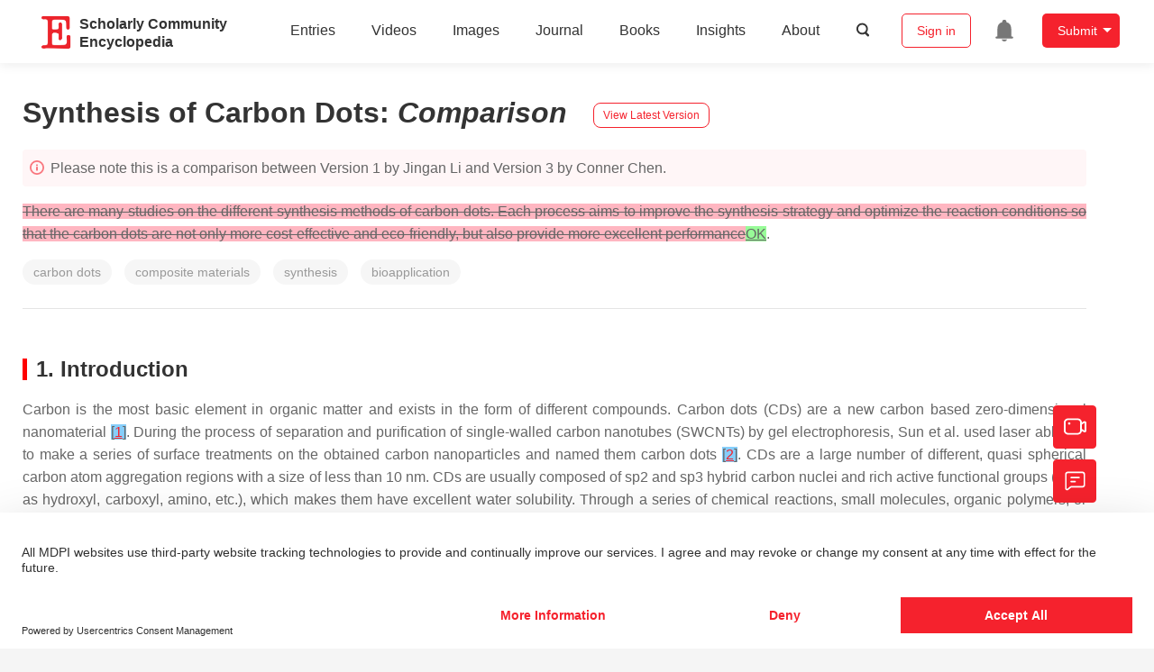

--- FILE ---
content_type: text/html; charset=UTF-8
request_url: https://encyclopedia.pub/entry/history/compare_revision/85370
body_size: 19363
content:
<!DOCTYPE html>
<html lang="en">
<head>
    <meta charset="UTF-8" />
    <meta name="viewport" content="width=device-width,minimum-scale=1.0,maximum-scale=1.0" />
            <meta name="description" content="Encyclopedia is a user-generated content hub aiming to provide a comprehensive record for scientific developments. All content free to post, read, share and reuse." />
        <meta name="google-site-verification" content="q43W86qViuYDE0imL1OxpOHG5zphSIOB7TVoEwSmBVc" />
    <meta name="msvalidate.01" content="1A6221EAB93F205C3B707CBBFE90D66D" />
        <meta property="og:image" content="https://encyclopedia.pub/build/images/header_logo.png" />
        <title>
                    Synthesis of Carbon Dots | Encyclopedia MDPI
            </title>
            <link rel="stylesheet" href="/build/1224.1db66147.css"><link rel="stylesheet" href="/build/app.14848292.css">
                            <link rel="canonical" href="https://encyclopedia.pub/entry/38103" />
        <link rel="stylesheet" href="/build/magnific-popup.c809c0a3.css">
    <script src="/build/runtime.0cde2a47.js"></script><script src="/build/2109.3beea5d7.js"></script><script src="/build/297.c8a54fcc.js"></script><script src="/build/8674.e44908d0.js"></script><script src="/build/checkBrowserSupport.2b001c66.js"></script>
    <script src="/build/9755.4945dce5.js"></script><script src="/build/5932.4d442a22.js"></script><script src="/build/9907.7b47d38d.js"></script><script src="/build/4901.402c8cb8.js"></script><script src="/build/4033.bc931418.js"></script><script src="/build/1224.83033532.js"></script><script src="/build/3503.eb962e70.js"></script><script src="/build/5947.7df79ac1.js"></script><script src="/build/app.10f01373.js"></script>
    <link rel="icon" type="image/x-icon" href="/favicon.ico" />
        <script id="usercentrics-cmp" src="https://web.cmp.usercentrics.eu/ui/loader.js" data-settings-id="6bV7bY64cWyYYZ" async></script>
    <!-- Google Consent script -->
    <script>
        window.dataLayer = window.dataLayer || [];
        function gtag() { dataLayer.push(arguments); }
        gtag('consent', 'default', {
            'ad_user_data': 'denied',
            'ad_personalization': 'denied',
            'ad_storage': 'denied',
            'analytics_storage': 'denied',
            'wait_for_update': 500,
        });
        dataLayer.push({'gtm.start': new Date().getTime(), 'event': 'gtm.js'});
    </script>
    <!-- Google Tag Manager -->
    <script type="text/plain" data-usercentrics="Google Analytics">
        (function(w,d,s,l,i){
            w[l]=w[l]||[];
            w[l].push({
                'gtm.start': new Date().getTime(),
                event:'gtm.js'
            });
            var f=d.getElementsByTagName(s)[0],
                j=d.createElement(s),dl=l!='dataLayer'?'&l='+l:'';
            j.async=true;
            j.src= 'https://www.googletagmanager.com/gtm.js?id='+i+dl;
            f.parentNode.insertBefore(j,f);
        })(window,document,'script','dataLayer','GTM-MZ7CDVT');
            </script>
    <!-- End Google Tag Manager -->
    <!-- Matomo Tag Manager -->
    <!-- End Matomo Tag Manager -->
    
                              <script>!function(e){var n="https://s.go-mpulse.net/boomerang/";if("True"=="True")e.BOOMR_config=e.BOOMR_config||{},e.BOOMR_config.PageParams=e.BOOMR_config.PageParams||{},e.BOOMR_config.PageParams.pci=!0,n="https://s2.go-mpulse.net/boomerang/";if(window.BOOMR_API_key="9DQ7Q-28LSB-E8WKP-NG6Z4-U9TGW",function(){function e(){if(!o){var e=document.createElement("script");e.id="boomr-scr-as",e.src=window.BOOMR.url,e.async=!0,i.parentNode.appendChild(e),o=!0}}function t(e){o=!0;var n,t,a,r,d=document,O=window;if(window.BOOMR.snippetMethod=e?"if":"i",t=function(e,n){var t=d.createElement("script");t.id=n||"boomr-if-as",t.src=window.BOOMR.url,BOOMR_lstart=(new Date).getTime(),e=e||d.body,e.appendChild(t)},!window.addEventListener&&window.attachEvent&&navigator.userAgent.match(/MSIE [67]\./))return window.BOOMR.snippetMethod="s",void t(i.parentNode,"boomr-async");a=document.createElement("IFRAME"),a.src="about:blank",a.title="",a.role="presentation",a.loading="eager",r=(a.frameElement||a).style,r.width=0,r.height=0,r.border=0,r.display="none",i.parentNode.appendChild(a);try{O=a.contentWindow,d=O.document.open()}catch(_){n=document.domain,a.src="javascript:var d=document.open();d.domain='"+n+"';void(0);",O=a.contentWindow,d=O.document.open()}if(n)d._boomrl=function(){this.domain=n,t()},d.write("<bo"+"dy onload='document._boomrl();'>");else if(O._boomrl=function(){t()},O.addEventListener)O.addEventListener("load",O._boomrl,!1);else if(O.attachEvent)O.attachEvent("onload",O._boomrl);d.close()}function a(e){window.BOOMR_onload=e&&e.timeStamp||(new Date).getTime()}if(!window.BOOMR||!window.BOOMR.version&&!window.BOOMR.snippetExecuted){window.BOOMR=window.BOOMR||{},window.BOOMR.snippetStart=(new Date).getTime(),window.BOOMR.snippetExecuted=!0,window.BOOMR.snippetVersion=12,window.BOOMR.url=n+"9DQ7Q-28LSB-E8WKP-NG6Z4-U9TGW";var i=document.currentScript||document.getElementsByTagName("script")[0],o=!1,r=document.createElement("link");if(r.relList&&"function"==typeof r.relList.supports&&r.relList.supports("preload")&&"as"in r)window.BOOMR.snippetMethod="p",r.href=window.BOOMR.url,r.rel="preload",r.as="script",r.addEventListener("load",e),r.addEventListener("error",function(){t(!0)}),setTimeout(function(){if(!o)t(!0)},3e3),BOOMR_lstart=(new Date).getTime(),i.parentNode.appendChild(r);else t(!1);if(window.addEventListener)window.addEventListener("load",a,!1);else if(window.attachEvent)window.attachEvent("onload",a)}}(),"".length>0)if(e&&"performance"in e&&e.performance&&"function"==typeof e.performance.setResourceTimingBufferSize)e.performance.setResourceTimingBufferSize();!function(){if(BOOMR=e.BOOMR||{},BOOMR.plugins=BOOMR.plugins||{},!BOOMR.plugins.AK){var n=""=="true"?1:0,t="",a="ck7yyblio662w2lqucpa-f-bcc6ba285-clientnsv4-s.akamaihd.net",i="false"=="true"?2:1,o={"ak.v":"39","ak.cp":"1694201","ak.ai":parseInt("1108098",10),"ak.ol":"0","ak.cr":10,"ak.ipv":4,"ak.proto":"h2","ak.rid":"6d4cb38","ak.r":35417,"ak.a2":n,"ak.m":"dscb","ak.n":"essl","ak.bpcip":"18.191.140.0","ak.cport":42398,"ak.gh":"104.119.189.167","ak.quicv":"","ak.tlsv":"tls1.3","ak.0rtt":"","ak.0rtt.ed":"","ak.csrc":"-","ak.acc":"","ak.t":"1768988830","ak.ak":"hOBiQwZUYzCg5VSAfCLimQ==YMvwcyB57iHIhjpOTgww22FvZE1P8QCSKMPKaUWAEa34zbbRtY6n3SYHsdrMVLT/bM0n0OKuSYz+yYYnggQieW6oPG50hJgIteFG5rbBN0Z2xBHOEbcmYwOOMyGnt/tuwEeJMEuB8XFYByF65ZaPGDRW+kiDCn+xpw7H1C26tVJ3xpNjZ2RN9CchiTyp5ZTLGxDoVSS5vT/[base64]","ak.pv":"6","ak.dpoabenc":"","ak.tf":i};if(""!==t)o["ak.ruds"]=t;var r={i:!1,av:function(n){var t="http.initiator";if(n&&(!n[t]||"spa_hard"===n[t]))o["ak.feo"]=void 0!==e.aFeoApplied?1:0,BOOMR.addVar(o)},rv:function(){var e=["ak.bpcip","ak.cport","ak.cr","ak.csrc","ak.gh","ak.ipv","ak.m","ak.n","ak.ol","ak.proto","ak.quicv","ak.tlsv","ak.0rtt","ak.0rtt.ed","ak.r","ak.acc","ak.t","ak.tf"];BOOMR.removeVar(e)}};BOOMR.plugins.AK={akVars:o,akDNSPreFetchDomain:a,init:function(){if(!r.i){var e=BOOMR.subscribe;e("before_beacon",r.av,null,null),e("onbeacon",r.rv,null,null),r.i=!0}return this},is_complete:function(){return!0}}}}()}(window);</script></head>

<body>
        <div class="top-container">
        <div class="header other-page ">
    <div class="outdated-browser-warning initHide">
        Your browser does not fully support modern features. Please upgrade for a smoother experience.
        <span class="cursor-point close-browser-warning" aria-hidden="true">&times;</span>
    </div>
        <div class="header-container top-bar">
        <div class="top-bar-left">
                        <ul class="menu">
                <li>
                    <a href="/" title="Encyclopedia" class="header-ogp-logo" aria-label="Homepage">
                        <img class="logo" src="/build/images/header_logo.png" alt="Encyclopedia"/>
                    </a>
                </li>
                <li class="logo-title-box">
                    <a href="/" class="logo-title">
                        <div>Scholarly Community</div>
                        <div>Encyclopedia</div>
                    </a>
                </li>
            </ul>
            
        </div>
        <div class="top-bar-right">
            <ul class="menu">
                                <li class="header-nav show-for-medium" id="header-nav">
                    <ul class="menu">
                        <li>
                            <a href="/entry/list" class="menu-item" data-event-action="entry">Entries</a>
                        </li>
                        <li>
                            <a href="/video" class="menu-item" data-event-action="video_nav">Videos</a>
                        </li>
                        <li>
                            <a href='/image' class="menu-item" data-event-action="image_nav">Images</a>
                        </li>
                        <li>
                            <a href="https://www.mdpi.com/journal/encyclopedia" class="menu-item be-selected-main" data-event-action="journal">Journal</a>
                        </li>
                        <li>
                            <a href="/book/list" class="menu-item" data-event-action="book">Books</a>
                        </li>
                        <li>
                            <a href="/insights" class="menu-item" data-event-action="news">Insights</a>
                        </li>
                        <li>
                            <a href="/about" class="menu-item" data-event-action="about">About</a>
                        </li>
                        <li>
                            <div class="menu-item search-icon cursor-point" id="search-icon">
                                <svg class="icon search gray-color" aria-hidden="true">
                                    <use xlink:href="#icon-search"></use>
                                </svg>
                            </div>
                        </li>
                    </ul>
                </li>
                                                    <li id="search-form" class="search-form overflow common-search-box">
                        <input class="search-input" type="text" placeholder="Search…" name="common_basic_keyword" value="" id="header-search-input">
                        <button class="header-search-button common-search-btn" data-href="/search/index" aria-label="Global search">
                            <svg class="icon" aria-hidden="true">
                                <use xlink:href="#icon-search"></use>
                            </svg>
                        </button>

                        <svg class="icon close-search show-for-medium" aria-hidden="true">
                            <use xlink:href="#icon-close"></use>
                        </svg>
                    </li>
                                <li class="user-box show-for-medium">
                    <ul class="menu dropdown" data-dropdown-menu>
                                                    <li class="login-register">
                                <a href="/login" class="button" data-event-action="login_signin">Sign in</a>
                            </li>
                                                <li class="header-user-notification user-notification" >
                            <a class="notification-icon" href="/user/notifications/list?type=1" aria-label="Jump to the notification list page">
                                <svg class="icon" aria-hidden="true">
                                    <use xlink:href="#icon-remind1"></use>
                                </svg>
                                                            </a>
                        </li>
                                                    <li class="header-create is-dropdown-submenu-parent">
                                <a class="button create-button">Submit</a>
                                <ul class="menu">
                                    <li><a class="create-operation" href="/user/entry/create" data-event-action="entry">Entry</a></li>
                                    <li><a class="create-operation" href="/user/video_add" data-event-action="video_sub">Video</a></li>
                                    <li><a class="create-operation" href="/user/image/upload" data-event-action="image_sub">Image</a></li>
                                </ul>
                            </li>
                                            </ul>
                </li>
                            </ul>
        </div>
    </div>
    </div>

<script>
    $(function () {
        if ($('#user_notification').length) {
            var $notificationDropdownContainer = $('#notification_dropdown_container');
            $('#user_notification').hover(function () {
                $notificationDropdownContainer.toggle();
            })
            $notificationDropdownContainer.hover(function () {
                $notificationDropdownContainer.toggle()
            });

            $notificationDropdownContainer.on('click', '.notification-select', function () {
                $(this).addClass('active').siblings('.active').removeClass('active');
                $('#notification' + $(this).text()).show().siblings().hide();
            })
        }
    })

    if ($(window).width() > 640) {
        $("#search-icon").bind("click", function () {
            $("#search-form").animate({'width': $(window).width() > 1024 ? '404px' : '344px'}, 'normal', "linear").removeClass('overflow');
            $("#header-nav").hide();
        });
        $(".close-search").bind("click", function () {
            $("#search-form").addClass('overflow').animate({'width': '0'}, 'normal', "linear", function () {
                $("#header-nav").fadeIn();
            });
        })
    } else {
        $("#search_icon_for_phone").bind("click", function () {
            $(this).hide();
            $(".logo-title-box").hide();
            $("#search-form").css({'flex-grow': '1'}).removeClass('overflow');
        })
    }
</script>
                        


            <div class="entry-detail-box common-background pt20">
        <div class="grid-container">
            <div class="entry-detail-content">
                <div class="item-title">
                    <div class="entry-title entry-op-icon">
                        <span class="entry-title-detail">Synthesis of Carbon Dots</span>: <em>Comparison</em>
                                                    <div class="update-button">
                                                                <a href="/entry/38103" title="View latest version">
                                    <div class="view-latest-version">View Latest Version</div>
                                </a>
                            </div>
                                            </div>
                </div>
                <div class="title-hint">
                    <svg class="icon" aria-hidden="true">
                        <use xlink:href="#icon-tips1"></use>
                    </svg>
                    Please note this is a comparison between Version 1 by Jingan Li and Version 3 by Conner Chen.
                </div>
                                <div class="item-description text-justify clearfix">
                    <p><span style="background-color: lightpink; text-decoration: line-through;" id="insert">There are many studies on the different synthesis methods of carbon dots. Each process aims to improve the synthesis strategy and optimize the reaction conditions so that the carbon dots are not only more cost-effective and eco-friendly, but also provide more excellent performance</span><span style="background-color: palegreen; text-decoration: underline;" id="insert">OK</span>.</p>
                </div>
                                                    <ul class="no-bullet item-keyword clearfix">
                                                    <li class="keyword-item" data-type="entry">
                                carbon dots
                            </li>
                                                    <li class="keyword-item" data-type="entry">
                                composite materials
                            </li>
                                                    <li class="keyword-item" data-type="entry">
                                synthesis
                            </li>
                                                    <li class="keyword-item" data-type="entry">
                                bioapplication
                            </li>
                                            </ul>
                                <div class="dividing-line"></div>
                <div class="item-body" id="item-content">
                    <h2 data-nested="1">1. Introduction</h2>
<div class="html-p">Carbon is the most basic element in organic matter and exists in the form of different compounds. Carbon dots (CDs) are a new carbon based zero-dimensional nanomaterial <span style="background-color: lightskyblue;" id="insert">[</span><a class="html-bibr" title="" href="https://www.mdpi.com/1999-4923/14/11/2482#B1-pharmaceutics-14-02482"><span style="background-color: lightskyblue;" id="insert">1</span></a><span style="background-color: lightskyblue;" id="insert">]</span>. During the process of separation and purification of single-walled carbon nanotubes (SWCNTs) by gel electrophoresis, Sun et al. used laser ablation to make a series of surface treatments on the obtained carbon nanoparticles and named them carbon dots <span style="background-color: lightskyblue;" id="insert">[</span><a class="html-bibr" title="" href="https://www.mdpi.com/1999-4923/14/11/2482#B2-pharmaceutics-14-02482"><span style="background-color: lightskyblue;" id="insert">2</span></a><span style="background-color: lightskyblue;" id="insert">]</span>. CDs are a large number of different, quasi spherical carbon atom aggregation regions with a size of less than 10 nm. CDs are usually composed of sp2 and sp3 hybrid carbon nuclei and rich active functional groups (such as hydroxyl, carboxyl, amino, etc.), which makes them have excellent water solubility. Through a series of chemical reactions, small molecules, organic polymers, or biomolecules can be adsorbed on the surface of CDs for surface passivation or functionalization, but the quantum yield of CDs is low, which greatly limits their practical application in the development of biological imaging and therapeutic diagnostics. In addition, because there is no specific analyte recognition group on the surface of CDs, the detection process of CDs in biosensors is often affected by potential disruptors. Most importantly, the interaction between CDs and biological systems is usually poor and lacks specificity, which greatly limits their potential clinical application. Generally, surface passivation can enhance the luminescence properties of CDs, and surface functionalization can change the physicochemical properties of CDs <span style="background-color: lightskyblue;" id="insert">[</span><a class="html-bibr" title="" href="https://www.mdpi.com/1999-4923/14/11/2482#B3-pharmaceutics-14-02482"><span style="background-color: lightskyblue;" id="insert">3</span></a><span style="background-color: lightskyblue;" id="insert">]</span>. The preparation method and application classification of carbon dots and carbon dot composites are shown in <strong>Figure 1</strong> <sup class="mceNonEditable"><span style="background-color: lightpink; text-decoration: line-through;" id="insert">[</span><a href="#ref_4"><span style="background-color: lightpink; text-decoration: line-through;" id="insert">4</span></a><span style="background-color: lightpink; text-decoration: line-through;" id="insert">]</span><span style="background-color: lightpink; text-decoration: line-through;" id="insert">[</span><a href="#ref_5"><span style="background-color: lightpink; text-decoration: line-through;" id="insert">5</span></a><span style="background-color: lightpink; text-decoration: line-through;" id="insert">]</span><span style="background-color: lightpink; text-decoration: line-through;" id="insert">[</span><a href="#ref_6"><span style="background-color: lightpink; text-decoration: line-through;" id="insert">6</span></a><span style="background-color: lightpink; text-decoration: line-through;" id="insert">]</span><span style="background-color: lightpink; text-decoration: line-through;" id="insert">[</span><a href="#ref_7"><span style="background-color: lightpink; text-decoration: line-through;" id="insert">7</span></a><span style="background-color: lightpink; text-decoration: line-through;" id="insert">]</span><span style="background-color: lightpink; text-decoration: line-through;" id="insert">[</span><a href="#ref_8"><span style="background-color: lightpink; text-decoration: line-through;" id="insert">8</span></a><span style="background-color: lightpink; text-decoration: line-through;" id="insert">]</span><span style="background-color: lightpink; text-decoration: line-through;" id="insert">[</span><a href="#ref_9"><span style="background-color: lightpink; text-decoration: line-through;" id="insert">9</span></a><span style="background-color: lightpink; text-decoration: line-through;" id="insert">]</span><span style="background-color: lightpink; text-decoration: line-through;" id="insert">[</span><a href="#ref_10"><span style="background-color: lightpink; text-decoration: line-through;" id="insert">10</span></a><span style="background-color: lightpink; text-decoration: line-through;" id="insert">]</span></sup><span style="background-color: palegreen; text-decoration: underline;" id="insert">[</span><a class="html-bibr" title="" href="https://www.mdpi.com/1999-4923/14/11/2482#B4-pharmaceutics-14-02482"><span style="background-color: palegreen; text-decoration: underline;" id="insert">4</span></a><span style="background-color: palegreen; text-decoration: underline;" id="insert">,</span><a class="html-bibr" title="" href="https://www.mdpi.com/1999-4923/14/11/2482#B5-pharmaceutics-14-02482"><span style="background-color: palegreen; text-decoration: underline;" id="insert">5</span></a><span style="background-color: palegreen; text-decoration: underline;" id="insert">,</span><a class="html-bibr" title="" href="https://www.mdpi.com/1999-4923/14/11/2482#B6-pharmaceutics-14-02482"><span style="background-color: palegreen; text-decoration: underline;" id="insert">6</span></a><span style="background-color: palegreen; text-decoration: underline;" id="insert">,</span><a class="html-bibr" title="" href="https://www.mdpi.com/1999-4923/14/11/2482#B7-pharmaceutics-14-02482"><span style="background-color: palegreen; text-decoration: underline;" id="insert">7</span></a><span style="background-color: palegreen; text-decoration: underline;" id="insert">,</span><a class="html-bibr" title="" href="https://www.mdpi.com/1999-4923/14/11/2482#B8-pharmaceutics-14-02482"><span style="background-color: palegreen; text-decoration: underline;" id="insert">8</span></a><span style="background-color: palegreen; text-decoration: underline;" id="insert">,</span><a class="html-bibr" title="" href="https://www.mdpi.com/1999-4923/14/11/2482#B9-pharmaceutics-14-02482"><span style="background-color: palegreen; text-decoration: underline;" id="insert">9</span></a><span style="background-color: palegreen; text-decoration: underline;" id="insert">,</span><a class="html-bibr" title="" href="https://www.mdpi.com/1999-4923/14/11/2482#B10-pharmaceutics-14-02482"><span style="background-color: palegreen; text-decoration: underline;" id="insert">10</span></a><span style="background-color: palegreen; text-decoration: underline;" id="insert">]</span>. Carbon dot matrix composites have excellent luminescence properties and good biocompatibility, and they have attracted extensive attention in the fields of biological imaging <sup class="mceNonEditable"><span style="background-color: lightpink; text-decoration: line-through;" id="insert">[</span><a href="#ref_11"><span style="background-color: lightpink; text-decoration: line-through;" id="insert">11</span></a><span style="background-color: lightpink; text-decoration: line-through;" id="insert">]</span><span style="background-color: lightpink; text-decoration: line-through;" id="insert">[</span><a href="#ref_12"><span style="background-color: lightpink; text-decoration: line-through;" id="insert">12</span></a><span style="background-color: lightpink; text-decoration: line-through;" id="insert">]</span><span style="background-color: lightpink; text-decoration: line-through;" id="insert">[</span><a href="#ref_13"><span style="background-color: lightpink; text-decoration: line-through;" id="insert">13</span></a><span style="background-color: lightpink; text-decoration: line-through;" id="insert">]</span></sup><span style="background-color: palegreen; text-decoration: underline;" id="insert">[</span><a class="html-bibr" title="" href="https://www.mdpi.com/1999-4923/14/11/2482#B11-pharmaceutics-14-02482"><span style="background-color: palegreen; text-decoration: underline;" id="insert">11</span></a><span style="background-color: palegreen; text-decoration: underline;" id="insert">,</span><a class="html-bibr" title="" href="https://www.mdpi.com/1999-4923/14/11/2482#B12-pharmaceutics-14-02482"><span style="background-color: palegreen; text-decoration: underline;" id="insert">12</span></a><span style="background-color: palegreen; text-decoration: underline;" id="insert">,</span><a class="html-bibr" title="" href="https://www.mdpi.com/1999-4923/14/11/2482#B13-pharmaceutics-14-02482"><span style="background-color: palegreen; text-decoration: underline;" id="insert">13</span></a><span style="background-color: palegreen; text-decoration: underline;" id="insert">]</span>, sensing <sup class="mceNonEditable"><span style="background-color: lightpink; text-decoration: line-through;" id="insert">[</span><a href="#ref_14"><span style="background-color: lightpink; text-decoration: line-through;" id="insert">14</span></a><span style="background-color: lightpink; text-decoration: line-through;" id="insert">]</span><span style="background-color: lightpink; text-decoration: line-through;" id="insert">[</span><a href="#ref_15"><span style="background-color: lightpink; text-decoration: line-through;" id="insert">15</span></a><span style="background-color: lightpink; text-decoration: line-through;" id="insert">]</span><span style="background-color: lightpink; text-decoration: line-through;" id="insert">[</span><a href="#ref_16"><span style="background-color: lightpink; text-decoration: line-through;" id="insert">16</span></a><span style="background-color: lightpink; text-decoration: line-through;" id="insert">]</span></sup><span style="background-color: palegreen; text-decoration: underline;" id="insert">[</span><a class="html-bibr" title="" href="https://www.mdpi.com/1999-4923/14/11/2482#B14-pharmaceutics-14-02482"><span style="background-color: palegreen; text-decoration: underline;" id="insert">14</span></a><span style="background-color: palegreen; text-decoration: underline;" id="insert">,</span><a class="html-bibr" title="" href="https://www.mdpi.com/1999-4923/14/11/2482#B15-pharmaceutics-14-02482"><span style="background-color: palegreen; text-decoration: underline;" id="insert">15</span></a><span style="background-color: palegreen; text-decoration: underline;" id="insert">,</span><a class="html-bibr" title="" href="https://www.mdpi.com/1999-4923/14/11/2482#B16-pharmaceutics-14-02482"><span style="background-color: palegreen; text-decoration: underline;" id="insert">16</span></a><span style="background-color: palegreen; text-decoration: underline;" id="insert">]</span>, detection, and biochemical analysis.</div>
<div id="pharmaceutics-14-02482-f001" class="html-fig-wrap">
<div class="html-fig_img">
<div class="html-figpopup html-figpopup-link"><span style="background-color: lightskyblue;" id="insert"><img src="/media/item/202211/637d8b7b19207pharmaceutics-14-02482-g001-550.jpg" alt="Pharmaceutics 14 02482 g001 550" data-large="/pharmaceutics/pharmaceutics-14-02482/article_deploy/html/images/pharmaceutics-14-02482-g001.png" data-original="/pharmaceutics/pharmaceutics-14-02482/article_deploy/html/images/pharmaceutics-14-02482-g001.png" data-lsrc="/pharmaceutics/pharmaceutics-14-02482/article_deploy/html/images/pharmaceutics-14-02482-g001-550.jpg"></img></span></div>
</div>
<div class="html-fig_description"><strong>Figure 1.</strong> Preparation methods and application classification of carbon dots and carbon dots composites. (<strong>a</strong>) Photocatalysis: Photocatalytic mechanism of 3D <span style="background-color: lightpink; text-decoration: line-through;" id="insert">colloidal quantum dots (</span>CQDs<span style="background-color: lightpink; text-decoration: line-through;" id="insert">)</span>/GA composites, photocatalytic reduction of Cr (VI) with different proportions of CQDs/GA and original CQD <span style="background-color: lightskyblue;" id="insert">[</span><a class="html-bibr" title="" href="https://www.mdpi.com/1999-4923/14/11/2482#B4-pharmaceutics-14-02482"><span style="background-color: lightskyblue;" id="insert">4</span></a><span style="background-color: lightskyblue;" id="insert">]</span>. (<strong>b</strong>) Biotherapy: Structure of PCCN and schematic diagram of 630 nm light-driven water splitting enhanced PDT <span style="background-color: lightskyblue;" id="insert">[</span><a class="html-bibr" title="" href="https://www.mdpi.com/1999-4923/14/11/2482#B5-pharmaceutics-14-02482"><span style="background-color: lightskyblue;" id="insert">5</span></a><span style="background-color: lightskyblue;" id="insert">]</span>. (<strong>c</strong>) Drug delivery: Image of fluorescent carbon nanoparticles in medical cancer treatment <span style="background-color: lightskyblue;" id="insert">[</span><a class="html-bibr" title="" href="https://www.mdpi.com/1999-4923/14/11/2482#B6-pharmaceutics-14-02482"><span style="background-color: lightskyblue;" id="insert">6</span></a><span style="background-color: lightskyblue;" id="insert">]</span>. (<strong>d</strong>) Biological imaging: In vivo imaging and biodistribution of the carboxylated Graphene Quantum Dots <span style="background-color: lightskyblue;" id="insert">[</span><a class="html-bibr" title="" href="https://www.mdpi.com/1999-4923/14/11/2482#B7-pharmaceutics-14-02482"><span style="background-color: lightskyblue;" id="insert">7</span></a><span style="background-color: lightskyblue;" id="insert">]</span>. (<strong>e</strong>) Biosensor: Schematic diagram of GSH detection of CD-MnO<sub>2</sub> nanocomposites <span style="background-color: lightskyblue;" id="insert">[</span><a class="html-bibr" title="" href="https://www.mdpi.com/1999-4923/14/11/2482#B8-pharmaceutics-14-02482"><span style="background-color: lightskyblue;" id="insert">8</span></a><span style="background-color: lightskyblue;" id="insert">]</span>. (<strong>f</strong>) Capacitor: Schematic diagram of synthesis process of three-dimensional interconnected CD decorative reduced graphene oxide nanosheets (rGO/CDs) <span style="background-color: lightskyblue;" id="insert">[</span><a class="html-bibr" title="" href="https://www.mdpi.com/1999-4923/14/11/2482#B9-pharmaceutics-14-02482"><span style="background-color: lightskyblue;" id="insert">9</span></a><span style="background-color: lightskyblue;" id="insert">]</span>. (<strong>g</strong>) Electrocatalysis: Schematic preparation process of NS-CD@gf <span style="background-color: lightskyblue;" id="insert">[</span><a class="html-bibr" title="" href="https://www.mdpi.com/1999-4923/14/11/2482#B10-pharmaceutics-14-02482"><span style="background-color: lightskyblue;" id="insert">10</span></a><span style="background-color: lightskyblue;" id="insert">]</span>.</div>
<div class="html-fig_description">
<h2 data-nested="1">2. Synthesis of Carbon Dots</h2>
<div class="html-p">There are many studies on the different synthesis methods of carbon dots. Each process aims to improve the synthesis strategy and optimize the reaction conditions so that the carbon dots are not only more cost-effective and eco-friendly, but also provide more excellent performance. According to the carbon source and the used process, the synthesis methods are mainly divided into the “top-down” method and “bottom-up” method (as shown in <strong>Figure 2</strong>).</div>
<div id="pharmaceutics-14-02482-f002" class="html-fig-wrap">
<div class="html-fig_img">
<div class="html-figpopup html-figpopup-link"><span style="background-color: lightskyblue;" id="insert"><img src="/media/item/202211/637d8ba90f304pharmaceutics-14-02482-g002-550.jpg" alt="Pharmaceutics 14 02482 g002 550" data-large="/pharmaceutics/pharmaceutics-14-02482/article_deploy/html/images/pharmaceutics-14-02482-g002.png" data-original="/pharmaceutics/pharmaceutics-14-02482/article_deploy/html/images/pharmaceutics-14-02482-g002.png" data-lsrc="/pharmaceutics/pharmaceutics-14-02482/article_deploy/html/images/pharmaceutics-14-02482-g002-550.jpg"></img></span></div>
</div>
<div class="html-fig_description" style="text-align:center;"><strong>Figure 2.</strong></div><div class="html-fig_description"><span style="background-color: lightskyblue;" id="insert"> The two preparation methods of carbon dots.</span><div id="pharmaceutics-14-02482-f002" class="html-fig-wrap">
</div>
<h4 class="html-italic" data-nested="2"><span style="background-color: lightskyblue;" id="insert">2.1. “Top-Down” Method</span></h4>
<div class="html-p">The “top-down” method is a method of peeling or breaking large carbon materials to form small carbon nanoparticles, and then modifying their surfaces to improve their luminous efficiency, mainly including arc discharge method <span style="background-color: lightskyblue;" id="insert">[</span><a class="html-bibr" title="" href="https://www.mdpi.com/1999-4923/14/11/2482#B17-pharmaceutics-14-02482"><span style="background-color: lightskyblue;" id="insert">17</span></a><span style="background-color: lightskyblue;" id="insert">]</span>, laser ablation <span style="background-color: lightskyblue;" id="insert">[</span><a class="html-bibr" title="" href="https://www.mdpi.com/1999-4923/14/11/2482#B18-pharmaceutics-14-02482"><span style="background-color: lightskyblue;" id="insert">18</span></a><span style="background-color: lightskyblue;" id="insert">]</span>, electrochemical oxidation <span style="background-color: lightskyblue;" id="insert">[</span><a class="html-bibr" title="" href="https://www.mdpi.com/1999-4923/14/11/2482#B19-pharmaceutics-14-02482"><span style="background-color: lightskyblue;" id="insert">19</span></a><span style="background-color: lightskyblue;" id="insert">]</span>, and acid oxidation.</div>
<h4 class="" data-nested="3">2.1.1. Arc Discharge Method</h4>
<div class="html-p">The earliest method to prepare carbon dots is the arc discharge method, which means that under a certain voltage condition, gaseous charged particles are used as conductors, and the reaction is accelerated by generating a strong current and high temperature. The advantage is that the prepared carbon dots have a small particle size and high oxygen content; the disadvantage is that the components of arc discharge are complex and there are many impurities, so the prepared carbon dots are difficult to separate and purify, the yield is very low, and the fluorescence quantum efficiency is also very low.</div>
<div class="html-p">Research evolution: Xu et al. prepared single wall carbon nanotubes by the arc discharge method and separated the mixed products by electrophoresis. In this process, carbon dots were found <span style="background-color: lightskyblue;" id="insert">[</span><a class="html-bibr" title="" href="https://www.mdpi.com/1999-4923/14/11/2482#B17-pharmaceutics-14-02482"><span style="background-color: lightskyblue;" id="insert">17</span></a><span style="background-color: lightskyblue;" id="insert">]</span>. In 2006, Bottini et al. <span style="background-color: lightskyblue;" id="insert">[</span><a class="html-bibr" title="" href="https://www.mdpi.com/1999-4923/14/11/2482#B20-pharmaceutics-14-02482"><span style="background-color: lightskyblue;" id="insert">20</span></a><span style="background-color: lightskyblue;" id="insert">]</span> removed the fluorescent nanoparticles from the original carbon nanotubes and the fluorescence emission wavelength of the fluorescence nanoparticles gradually redshifted with the increase of the molecular weight of the nanoparticles, and the fluorescence emission from blue to yellow-green carbon points were obtained.</div>
<h4 class="" data-nested="3">2.1.2. Laser Ablation</h4>
<div class="html-p">Laser ablation refers to the rapid laser passivation of carbon nanoparticles in organic solvents. The advantage is that the prepared carbon dots have bright, tunable, and stable photoluminescence properties; the disadvantage is that the carbon dots prepared by laser ablation usually need irradiation, oxidation, and passivation processes. The preparation method is complex, the output of carbon dots is low, the particle size distribution is uneven, and the purity is low.</div>
<div class="html-p">Research evolution: Sun et al. prepared fluorescent carbon dots with good luminescence properties by laser ablation with graphite powder as the carbon source <span style="background-color: lightskyblue;" id="insert">[</span><a class="html-bibr" title="" href="https://www.mdpi.com/1999-4923/14/11/2482#B21-pharmaceutics-14-02482"><span style="background-color: lightskyblue;" id="insert">21</span></a><span style="background-color: lightskyblue;" id="insert">]</span>. Firstly, graphite powder and cement were dried and solidified to make the graphite target, which was then annealed in a high-purity Ar atmosphere. Then, the graphite target was bombarded with Nd:YAG solid-state laser at 900 °C and 75 kPa, and then refluxed with concentrated nitric acid for 12 h. Finally, the surface of the previously prepared carbon nanoparticles was passivated using some simple organic substances to obtain fluorescent carbon dots. The fluorescence properties of the carbon dots prepared by this method depend on the surface post modified groups, and the emission wavelength is excitation dependent. By adjusting the excitation wavelength, the full band emission from red to blue light can be realized. Hu et al. reported an effective method to synthesize carbon dots by laser irradiation of carbon materials suspended in organic solution <span style="background-color: lightskyblue;" id="insert">[</span><a class="html-bibr" title="" href="https://www.mdpi.com/1999-4923/14/11/2482#B22-pharmaceutics-14-02482"><span style="background-color: lightskyblue;" id="insert">22</span></a><span style="background-color: lightskyblue;" id="insert">]</span>. Firstly, a certain amount of graphite powder is dispersed in polyethylene glycol to form a black suspension, and then a Nd:YAG pulse laser with a wavelength of 1.064 mm is used. Finally, the suspension after laser irradiation was further separated and purified to obtain carbon dots.</div>
<h4 class="" data-nested="3">2.1.3. Electrochemical Oxidation</h4>
<div class="html-p">Electrochemical oxidation is a method of preparing carbon quantum dots by electrolyzing some carbon materials, such as carbon nanotubes and graphite. The advantage is that the size and luminescence properties of the carbon dots can be adjusted by changing the current intensity, the preparation cost is low, and the yield is high; The disadvantage is that the fluorescence quantum efficiency of the product is low.</div>
<div class="html-p">Research evolution: Zhou et al. prepared carbon dots by electrochemical synthesis for the first time. Firstly, the composite of multi walled carbon nanotubes and carbon film was prepared as the working electrode, Ag/AgClO<sub>4</sub> as the reference electrode, and Pt wire as the counter electrode to form a three-electrode system <span style="background-color: lightskyblue;" id="insert">[</span><a class="html-bibr" title="" href="https://www.mdpi.com/1999-4923/14/11/2482#B23-pharmaceutics-14-02482"><span style="background-color: lightskyblue;" id="insert">23</span></a><span style="background-color: lightskyblue;" id="insert">]</span>. An appropriate amount of tetrabutylammonium perchlorate was dissolved in an acetonitrile solution and used as an electrolyte after complete dissolution. The appropriate test conditions for a cyclic voltammetry test of the whole system are selected. In this process, the acetonitrile solution of tetrabutylammonium perchlorate changes from colorless to yellowish brown. After irradiation by UV lamp, it can emit blue fluorescence. Finally, it is separated and purified to obtain carbon dots with uniform size. Bao et al. proposed a new strategy to controllably prepare luminescent carbon dots by etching carbon fibers using the electrochemical method <span style="background-color: lightskyblue;" id="insert">[</span><a class="html-bibr" title="" href="https://www.mdpi.com/1999-4923/14/11/2482#B24-pharmaceutics-14-02482"><span style="background-color: lightskyblue;" id="insert">24</span></a><span style="background-color: lightskyblue;" id="insert">]</span>. 
In this study, the target carbon dots could be prepared controllably only by adjusting the applied voltage.
<h4 class="" data-nested="3">2.1.4. Acid Oxidation</h4>
The acid oxidation method consists mainly of acid treatment of the carbon source to oxidize the functional groups on the surface of carbon source to generate fluorescence. The advantages are the simple preparation method and low requirements for the experimental equipment; The disadvantage is that the yield of preparing carbon dots is generally low, the separation is difficult, and the carbon dots generally require post-treatment passivation, poor control of particle size, a violent reaction process, harsh conditions, and many steps.
In 2018, the N-CQDs, S-CQD, and Se-CQDs obtained by Iannazzo et al. showed tunable photoluminescence performance, higher quantum yield (QY), and longer fluorescence lifetime than pure CQDs <span style="background-color: lightskyblue;" id="insert">[</span><a class="html-bibr" title="" href="https://www.mdpi.com/1999-4923/14/11/2482#B25-pharmaceutics-14-02482"><span style="background-color: lightskyblue;" id="insert">25</span></a><span style="background-color: lightskyblue;" id="insert">]</span>. The experimental results show that heavily doped heteroatoms will affect the photoluminescence characteristics, which is positively correlated with the electronegativity of N, S, and Se. The active heteroatoms on the surface of the CQDs will adjust the electronic structure of the corresponding CQDs. Therefore, when used as an electrocatalyst, it will have good electrocatalytic activity. On the other hand, the heavily doped CQDs have the ability to coordinate with transition metal ions. N-CQDs, S-CQD, and Se-CQDs may also have the potential to absorb other metal ions, such as Fe<sup>3+</sup>, CO<sup>2+</sup>, and Ni<sup>2+</sup>, to form so-called monatomic catalysts.
<h4 class="html-italic" data-nested="2"><span style="background-color: lightskyblue;" id="insert">2.2. “Bottom-Up” Method</span></h4>
The “bottom-up” method is used mainly to carbonize and assemble the molecular precursors (such as sugars, organic compounds, ethylenediamine, etc.) to synthesize carbon dots through combustion or heat treatment, and the methods used are mainly the hydrothermal method <span style="background-color: lightskyblue;" id="insert">[</span><a class="html-bibr" title="" href="https://www.mdpi.com/1999-4923/14/11/2482#B26-pharmaceutics-14-02482"><span style="background-color: lightskyblue;" id="insert">26</span></a><span style="background-color: lightskyblue;" id="insert">]</span>, microwave method <span style="background-color: lightskyblue;" id="insert">[</span><a class="html-bibr" title="" href="https://www.mdpi.com/1999-4923/14/11/2482#B27-pharmaceutics-14-02482"><span style="background-color: lightskyblue;" id="insert">27</span></a><span style="background-color: lightskyblue;" id="insert">]</span>, template method, etc.
<h4 class="" data-nested="3">2.2.1. Water/Solvothermal Method</h4>
The hydrothermal method is used to prepare carbon dots by mixing carbon source and solvent and heating in autoclave. It is worth mentioning that the hydrothermal method is the most commonly used method to prepare carbon dots at present. Reaction temperature and reaction time are the two most important parameters, which directly affect the optical properties and quantum yield of CDs. The advantages are that the source of raw materials is very wide, the reaction equipment is simple, and the reaction conditions are easy to control. Because the reaction is carried out in a closed reactor, the influence of impurities in the air is avoided, the prepared carbon dots are relatively uniform, and most of the carbon dots synthesized by the hydrothermal method have good water solubility. The disadvantage is that due to the limited volume of the hydrothermal kettle, the amount of carbon dots prepared at one time is limited, and the prepared carbon dots will produce more impurities, which makes it difficult to separate and purify the carbon dots; it is therefore not suitable for large-scale industrial production, and the size of the prepared CDs is difficult to control, which also limits the use of this method to a certain extent. In addition, due to the use of organic solvents, the solvothermal method is more dangerous than the hydrothermal method at high temperature, and the post-treatment of excessive organic solvents after reaction also needs special consideration.
Research Evolution: Peng et al. first reported the hydrothermal synthesis of fluorescent carbon dots in 2009 <span style="background-color: lightskyblue;" id="insert">[</span><a class="html-bibr" title="" href="https://www.mdpi.com/1999-4923/14/11/2482#B28-pharmaceutics-14-02482"><span style="background-color: lightskyblue;" id="insert">28</span></a><span style="background-color: lightskyblue;" id="insert">]</span>. In this study, they first dehydrated carbohydrates with concentrated sulfuric acid to produce carbonaceous substances, then treated carbonaceous substances with nitric acid to oxidize them, and finally modified them with nitrogen-containing groups into carbon dots emitting blue fluorescence. However, the quantum yield of carbon dots synthesized by this method is not high, and the size distribution is uneven. Subsequently, the researchers found that in the process of hydrothermal synthesis of carbon dots, the size, surface chemical state, and luminescence wavelength of carbon dots can be achieved by adjusting the reaction conditions such as the type of carbon source and solvent. In 2013, Zhu et al. synthesized high fluorescence carbon dots using the hydrothermal method, and the proposed citric acid and ethylenediamine system is very classic in the field of carbon dots <span style="background-color: lightskyblue;" id="insert">[</span><a class="html-bibr" title="" href="https://www.mdpi.com/1999-4923/14/11/2482#B29-pharmaceutics-14-02482"><span style="background-color: lightskyblue;" id="insert">29</span></a><span style="background-color: lightskyblue;" id="insert">]</span>. Citric acid and ethylenediamine undergo condensation reaction under the action of aqueous solvent to form polymer-like carbon dots, which are further carbonized to form carbon dots with an average size of 2–6 nm. The carbon dots prepared by this method have uniform size distribution, and their luminous effect is comparable to that of fluorescent dyes. In 2015, Jiang et al. used o-diphenylamine, p-Diphenylamine, and m-diphenylamine as carbon sources to synthesize carbon dots emitting red, green, and blue fluorescence in the ethanol solvent by the solvothermal method <span style="background-color: lightskyblue;" id="insert">[</span><a class="html-bibr" title="" href="https://www.mdpi.com/1999-4923/14/11/2482#B30-pharmaceutics-14-02482"><span style="background-color: lightskyblue;" id="insert">30</span></a><span style="background-color: lightskyblue;" id="insert">]</span>. In this study, the isomers of phenylenediamine were used as carbon sources to react with the ethanol solvent. The mixed products were separated by silica gel column to obtain carbon dots with different emission wavelengths. In 2017, Raji et al. synthesized carbon dots using monk fruit as the carbon source using the hydrothermal method. The monk fruit was sealed in an autoclave, heated at 180 °C for 6 h, and the resulting solution was cooled to room temperature. The solution changed from light yellow to dark brown. The monk fruit was dehydrated, polymerized, and carbonized to finally form carbon dots with blue fluorescence <span style="background-color: lightskyblue;" id="insert">[</span><a class="html-bibr" title="" href="https://www.mdpi.com/1999-4923/14/11/2482#B26-pharmaceutics-14-02482"><span style="background-color: lightskyblue;" id="insert">26</span></a><span style="background-color: lightskyblue;" id="insert">]</span>.
<h4 class="" data-nested="3">2.2.2. Microwave Method</h4>
Microwave heating is a method that uses a microwave to raise the temperature rapidly in a short time to polymerize and carbonize the reactant monomers to form carbon dots. It provides a new and rapid method for the synthesis of carbon dots. Experiments show that constant high-pressure reaction vessel is the best method to control the particle size distribution and photoluminescence properties of CDs <span style="background-color: lightskyblue;" id="insert">[</span><a class="html-bibr" title="" href="https://www.mdpi.com/1999-4923/14/11/2482#B31-pharmaceutics-14-02482"><span style="background-color: lightskyblue;" id="insert">31</span></a><span style="background-color: lightskyblue;" id="insert">]</span>. The advantages are that it is convenient and fast, the preparation conditions are simple, raw materials are easily available, etc. The disadvantage is that the reaction process is unstable, the reaction temperature is difficult to control, and the fluorescence quantum yield is low.
Research evolution: In 2009, Zhu et al. synthesized carbon dots under microwave-assisted reaction conditions with polyethylene glycol and sugars as the carbon sources <span style="background-color: lightskyblue;" id="insert">[</span><a class="html-bibr" title="" href="https://www.mdpi.com/1999-4923/14/11/2482#B32-pharmaceutics-14-02482"><span style="background-color: lightskyblue;" id="insert">32</span></a><span style="background-color: lightskyblue;" id="insert">]</span>. They put all the reactants in the microwave oven and set the power to 500 W and the reaction time to 2–10 min. It could be observed that the color of the reaction solution experienced a change of colorless to a yellow dark-brown. Finally, the blue fluorescent carbon dots were obtained through separation and purification. By changing the reaction time, the size, emission peak position and quantum yield of carbon dots can effectively be controlled. In 2012, Tang et al. synthesized carbon dots emitting deep UV fluorescence using glucose as the carbon source by microwave-assisted hydrothermal synthesis <span style="background-color: lightskyblue;" id="insert">[</span><a class="html-bibr" title="" href="https://www.mdpi.com/1999-4923/14/11/2482#B33-pharmaceutics-14-02482"><span style="background-color: lightskyblue;" id="insert">33</span></a><span style="background-color: lightskyblue;" id="insert">]</span>. In 2015, Pan et al. used formamide and citric acid as the carbon sources and microwave-heated them at 160 °C for 60 min. After separation and purification, they obtained fluorescent carbon dots with full-spectrum emission <span style="background-color: lightskyblue;" id="insert">[</span><a class="html-bibr" title="" href="https://www.mdpi.com/1999-4923/14/11/2482#B30-pharmaceutics-14-02482"><span style="background-color: lightskyblue;" id="insert">30</span></a><span style="background-color: lightskyblue;" id="insert">]</span>. In 2020, Li et al. used guanine and ethylenediamine as the carbon sources and deionized water as the solvent, heated it in a household microwave oven with a set power of 700 W for 10 min, and removed large impurities with a dialysis bag to obtain an aqueous solution of carbon dots <span style="background-color: lightskyblue;" id="insert">[</span><a class="html-bibr" title="" href="https://www.mdpi.com/1999-4923/14/11/2482#B26-pharmaceutics-14-02482"><span style="background-color: lightskyblue;" id="insert">26</span></a><span style="background-color: lightskyblue;" id="insert">]</span>. The carbon dots prepared by this method have excellent water solubility, excellent stability at different pH, and extremely high ionic strength, and have been successfully used as fluorescent probes to detect Ag<sup>+</sup>.
<h4 class="" data-nested="3">2.2.3. Template Method</h4>
The advantage of template synthesis of carbon dots is that the size of the carbon dots can be controlled by the size of template, and the aggregation of the carbon dots can be reduced in the process of synthesis. The prepared carbon dots have a uniform size and high fluorescence quantum yield; The disadvantage is that some templates are difficult to separate from the carbon dots, and the fluorescence performance of the carbon dots may be affected in the process of acid-base etching or heating to remove templates. The advantages are that the size of the carbon dots can be controlled by the size of the template, and the aggregation of the carbon dots can be reduced in the process of synthesis. The prepared carbon dots have a uniform size and high fluorescence quantum yield. The disadvantage is that some templates are difficult to separate from the carbon dots, and the fluorescence performance of the carbon dots may be affected in the process of acid-base etching or heating to remove the templates.
Research evolution: In 2012, Kwon et al. first synthesized fluorescent carbon dots with a size of 1.403 ± 0.148 nm using glucose as the carbon source by using the micro lotion template method <span style="background-color: lightskyblue;" id="insert">[</span><a class="html-bibr" title="" href="https://www.mdpi.com/1999-4923/14/11/2482#B34-pharmaceutics-14-02482"><span style="background-color: lightskyblue;" id="insert">34</span></a><span style="background-color: lightskyblue;" id="insert">]</span>. Firstly, the water in the oil microemulsion was formed by mixing 10% glucose aqueous solution with 1-octanol in oil phase. Then, cetylammonium was added for heating and carbonization. Finally, cetylammonium modified fluorescent carbon dots were obtained. In this process, the number of carbon sources in each micelle can be limited by adjusting the concentration of micro lotion, and the size of carbon dots can be further controlled. In 2013, Yang et al. first proposed the method of soft hard template, using copolymer P123 as the soft template and ordered mesoporous silica as the hard template to prepare fluorescent carbon dots <span style="background-color: lightskyblue;" id="insert">[</span><a class="html-bibr" title="" href="https://www.mdpi.com/1999-4923/14/11/2482#B35-pharmaceutics-14-02482"><span style="background-color: lightskyblue;" id="insert">35</span></a><span style="background-color: lightskyblue;" id="insert">]</span>.
</div>
</div></div></div>
</div>
                </div>
                <div class="dividing-line"></div>
                
                <div class="item-footer">
                    © Text is available under the terms and conditions of the Creative Commons Attribution (CC BY) license <a href="http://creativecommons.org/licenses/by/4.0/" target="_blank">(http://creativecommons.org/licenses/by/4.0/)</a>
                </div>
            </div>
        </div>
    </div>
        <footer class="footer">
    <div class="grid-container">
        <div class="footer-data grid-x grid-padding-x">
                        <div class="footer-left large-6 small-12 cell">
                <div class="web-data">
                    <div class="foot-title">Website Statistics</div>
                    <div class="grid-x web-data-box">
                        <div class="cell shrink">
                            <span class="show-data">55.7K</span>
                            <span class="show-label">Entries</span>
                        </div>
                        <div class="cell shrink">
                            <span class="show-data">1.6K</span>
                            <span class="show-label">Videos</span>
                        </div>
                        <div class="cell shrink">
                            <span class="show-data">4.0K</span>
                            <span class="show-label">Images</span>
                        </div>
                        <div class="cell shrink">
                            <span class="show-data">20.5M</span>
                            <span class="show-label">Views</span>
                        </div>
                    </div>
                    <div class="grid-x subscribe-box">
                        <a class="subscribe-btn radius" href="/subscription">Subscribe</a>
                        <div class="contact-way large-6 cell">
                            <a href="mailto:office@encyclopedia.pub" target="_blank" class="contact-box" aria-label="Send an email to Encyclopedia at office@encyclopedia.pub" data-event-action="email">
                                <svg class="icon envelope" aria-hidden="true">
                                    <use xlink:href="#icon-email"></use>
                                </svg>
                            </a>
                            <a href="https://x.com/Encyclopedia_X" target="_blank" class="contact-box" aria-label="Open the official twitter link of Encyclopedia" data-event-action="x">
                                <svg class="icon twitter" aria-hidden="true">
                                    <use xlink:href="#icon-twitter"></use>
                                </svg>
                            </a>
                            <a href="https://www.linkedin.com/company/encyclopedia" target="_blank" class="contact-box" aria-label="Open the official linkedin link of Encyclopedia" data-event-action="linkedin">
                                <svg class="icon twitter" aria-hidden="true">
                                    <use xlink:href="#icon-linkedin"></use>
                                </svg>
                            </a>
                            <a href="https://www.youtube.com/@EncyclopediaMDPI" target="_blank" class="contact-box" aria-label="Open the official youtube link of Encyclopedia" data-event-action="youtube">
                                <svg class="icon twitter" aria-hidden="true">
                                    <use xlink:href="#icon-Youtube-fill"></use>
                                </svg>
                            </a>
                            <a href="https://www.facebook.com/MDPIEncyclopedia" target="_blank" class="contact-box" aria-label="Open the official facebook link of Encyclopedia" data-event-action="facebook">
                                <svg class="icon twitter" aria-hidden="true">
                                    <use xlink:href="#icon-facebook1"></use>
                                </svg>
                            </a>
                        </div>
                    </div>
                </div>
            </div>
            
                        <div class="footer-right large-6 small-12 cell">
                <div class="grid-x">
                    <div class="large-6 cell large-offset-3 footer-right-link">
                        <div class="foot-title">About Encyclopedia</div>
                        <ul class="no-bullet">
                            <li>
                                <a href="/about">About</a>
                            </li>
                            <li>
                                <a href="/advisory_board">Advisory Board</a>
                            </li>
                            <li>
                                <a href="/guideline">Instructions for Users</a>
                            </li>
                            <li>
                                <a href="/help/center">Help</a>
                            </li>
                            <li>
                                <a href="/contact">Contact</a>
                            </li>
                            <li>
                                <a href="/partner">Partner</a>
                            </li>
                        </ul>
                    </div>
                    <div class="large-3 cell footer-right-link">
                        <div class="foot-title">MDPI Initiatives</div>
                        <ul class="no-bullet">
                            <li>
                                <a href="http://sciforum.net" target="_blank">Sciforum</a>
                            </li>
                            <li>
                                <a href="https://www.mdpi.com/books" target="_blank">MDPI Books</a>
                            </li>
                            <li>
                                <a href="https://www.preprints.org" target="_blank">Preprints.org</a>
                            </li>
                            <li>
                                <a href="https://www.scilit.com/" target="_blank">Scilit</a>
                            </li>
                            <li>
                                <a href="https://sciprofiles.com" target="_blank">SciProfiles</a>
                            </li>
                            <li>
                                <a href="https://encyclopedia.pub" target="_blank">Encyclopedia</a>
                            </li>
                            <li>
                                <a href="https://jams.pub/" target="_blank">JAMS</a>
                            </li>
                            <li>
                                <a href="https://www.mdpi.com/about/proceedings" target="_blank">Proceedings Series</a>
                            </li>
                        </ul>
                    </div>
                </div>
            </div>
        </div>
    </div>
    <div class="footer-copyright-section">
        <div class="grid-container footer-copyright-notice">
            <div class="text">© 2026 Encyclopedia is subsidized by <a href="https://www.mdpi.com" target="_blank">MDPI</a>.</div>
            <div class="footer-link">
                                <button class="disclaimer-tip cursor-point" data-toggle="disclaimer-tip-dropdown" role="button">Disclaimer</button>
                <div class="dropdown-pane" id="disclaimer-tip-dropdown" data-dropdown data-hover="true" data-hover-pane="true" data-position="top" data-alignment="left">
                    Disclaimer/Publisher’s Note: The statements, opinions and data contained in all publications are solely those of the individual author(s) and contributor(s) and not of MDPI and/or the editor(s). MDPI and/or the editor(s) disclaim responsibility for any injury to people or property resulting from any ideas, methods, instructions or products referred to in the content.
                </div>
                <a href="/termsofuse">Terms and Conditions</a>
                <a href="/privacy_policy">Private Policy</a>
            </div>
        </div>
    </div>
</footer>
    </div>
    <div class="off-canvas-wrapper header-for-phone">
    <div class="off-canvas position-right is-closed" id="hiddenMenu" data-off-canvas>
        <ul class="menu vertical">
            <li>
                <a href='/entry/list'>Entries</a>
            </li>
            <li>
                <a href="/video">Videos</a>
            </li>
            <li>
                <a href='/image'>Images</a>
            </li>
            <li>
                <a href="https://www.mdpi.com/journal/encyclopedia" class="be-selected-main">Journal</a>
            </li>
            <li>
                <a href="/book/list">Books</a>
            </li>
            <li>
                <a href="/insights">Insights</a>
            </li>
            <li>
                <a href="/about">About</a>
            </li>
        </ul>
        <ul class="menu vertical operate-btns">
                            <li>
                    <a href="/login" class="profile-btn">Sign in</a>
                </li>
                        <li>
                <a href="/user/entry/create">New Entry</a>
            </li>
            <li>
                <a href="/user/video_add">New Video</a>
            </li>
            <li>
                <a href="/user/image/upload">New Images</a>
            </li>
        </ul>
    </div>
</div>
        <div class="common-right-button show">
                            <div class="common-button-item video-production-service">
        <a class="toggle-box red-bg" href="/video_service" target="_blank" aria-label="Open the Video Production Service page" data-event-action="video_service">
            <svg class="icon" aria-hidden="true">
                <use xlink:href="#icon-a-Group3"></use>
            </svg>
            <span class="show-for-large">Academic Video Service</span>
        </a>
    </div>
        <div class="common-button-item help-center-link">
    <div class="toggle-box red-bg" data-open="feedbackReveal" data-event-category="fixed_buttons" data-event-action="feedback">
        <svg class="icon" aria-hidden="true">
            <use xlink:href="#icon-message1"></use>
        </svg>
        <span class="show-for-large">Feedback</span>
    </div>
</div>
<div class="common-button-item" id="scroll_to_top" style="visibility: hidden">
    <div class="scroll-top-wrapper toggle-box">
        <svg class="icon" aria-hidden="true">
            <use xlink:href="#icon-top"></use>
        </svg>
        <span class="show-for-large">Top</span>
    </div>
</div>    </div>
    <div class="en-common-loading fakeLoader" >
    <div class="fl fl-spinner spinner">
                    <div class="spinner-container container1">
                                    <div class="circle1"></div>
                                    <div class="circle2"></div>
                                    <div class="circle3"></div>
                                    <div class="circle4"></div>
                            </div>
                    <div class="spinner-container container2">
                                    <div class="circle1"></div>
                                    <div class="circle2"></div>
                                    <div class="circle3"></div>
                                    <div class="circle4"></div>
                            </div>
                    <div class="spinner-container container3">
                                    <div class="circle1"></div>
                                    <div class="circle2"></div>
                                    <div class="circle3"></div>
                                    <div class="circle4"></div>
                            </div>
            </div>
</div>    <div class="en-common-loading common-loading-wrap" >
    <div class="fl fl-spinner spinner">
                    <div class="spinner-container container1">
                                    <div class="circle1"></div>
                                    <div class="circle2"></div>
                                    <div class="circle3"></div>
                                    <div class="circle4"></div>
                            </div>
                    <div class="spinner-container container2">
                                    <div class="circle1"></div>
                                    <div class="circle2"></div>
                                    <div class="circle3"></div>
                                    <div class="circle4"></div>
                            </div>
                    <div class="spinner-container container3">
                                    <div class="circle1"></div>
                                    <div class="circle2"></div>
                                    <div class="circle3"></div>
                                    <div class="circle4"></div>
                            </div>
            </div>
</div>    
<div id="feedbackReveal" class="reveal feedback-reveal no-padding-reveal" data-reveal aria-hidden="true" role="dialog" data-close-on-click="false">
    <div class="reveal-title grid-x align-middle align-justify">
        <span>Feedback</span>
        <button class="close-button" data-close aria-label="Close Accessible Modal" type="button">
            <span aria-hidden="true">&times;</span>
        </button>
    </div>

    <div class="feedback-options">
        <a class="feedback-item active" href="/help/center">
            <div class="feedback-icon">
                <svg class="icon" aria-hidden="true">
                    <use xlink:href="#icon-question-circle"></use>
                </svg>
            </div>
            <div class="feedback-content">
                <div class="title">Help Center</div>
                <div class="text">Browse our user manual, frequently asked questions, author guidelines, and more.</div>
            </div>
        </a>

                    <div class="feedback-item reveal-item" data-open="rateYourExperience" data-type="1">
                <div class="feedback-icon">
                    <svg class="icon" aria-hidden="true">
                        <use xlink:href="#icon-smile"></use>
                    </svg>
                </div>
                <div class="feedback-content">
                    <div class="title">Rate Your Experience</div>
                    <div class="text">Let us know your experience and what we could improve.</div>
                </div>
            </div>
                    <div class="feedback-item reveal-item" data-open="rateYourExperience" data-type="2">
                <div class="feedback-icon">
                    <svg class="icon" aria-hidden="true">
                        <use xlink:href="#icon-tips1-copy"></use>
                    </svg>
                </div>
                <div class="feedback-content">
                    <div class="title">Report an Issue</div>
                    <div class="text">Is something wrong? Please let us know!</div>
                </div>
            </div>
                    <div class="feedback-item reveal-item" data-open="rateYourExperience" data-type="3">
                <div class="feedback-icon">
                    <svg class="icon" aria-hidden="true">
                        <use xlink:href="#icon-message1"></use>
                    </svg>
                </div>
                <div class="feedback-content">
                    <div class="title">Other Feedback</div>
                    <div class="text">Other feedback you would like to report.</div>
                </div>
            </div>
            </div>
</div>

<div id="rateYourExperience" class="reveal feedback-reveal no-padding-reveal" data-reveal aria-hidden="true" role="dialog" data-close-on-click="false">
    <div class="reveal-title grid-x align-middle align-justify">
        <span id="feedback_title"></span>
        <button class="close-button" data-close aria-label="Close Accessible Modal" type="button">
            <span aria-hidden="true">&times;</span>
        </button>
    </div>

    <div class="feedback-options" data-type="1">
        <div class="title text-center">Did you find what you were looking for?</div>
        <div class="rate-options">
                            <div class="rate-items" data-rate="1" data-value="5">
                    <svg class="icon" aria-hidden="true">
                        <use xlink:href="#icon-liezuixiao"></use>
                    </svg>
                    <p>Love</p>
                </div>
                            <div class="rate-items" data-rate="1" data-value="4">
                    <svg class="icon" aria-hidden="true">
                        <use xlink:href="#icon-weixiao"></use>
                    </svg>
                    <p>Like</p>
                </div>
                            <div class="rate-items" data-rate="2" data-value="3">
                    <svg class="icon" aria-hidden="true">
                        <use xlink:href="#icon-wubiaoqing"></use>
                    </svg>
                    <p>Neutral</p>
                </div>
                            <div class="rate-items" data-rate="2" data-value="2">
                    <svg class="icon" aria-hidden="true">
                        <use xlink:href="#icon-nanguo"></use>
                    </svg>
                    <p>Dislike</p>
                </div>
                            <div class="rate-items" data-rate="2" data-value="1">
                    <svg class="icon" aria-hidden="true">
                        <use xlink:href="#icon-shuai"></use>
                    </svg>
                    <p>Hate</p>
                </div>
                    </div>
    </div>

    <div class="rate-detail-box initHide" id="rate_detail_box">
        <div class="detail-item detail-title"></div>
        <div class="detail-item">
            <div class="title" id="textarea_title"></div>
            <div class="form">
                <textarea id="feedback_textarea" class="pb20" cols="30" rows="5" placeholder="We would love to hear you feedback"></textarea>
                <div class="text-count-box"><span id="feedback_textarea_count">0</span>/500</div>
            </div>
        </div>
        <div class="detail-item">
            <div class="title" id="email_title">Email</div>
            <div class="form">
                <input type="email" id="email_address" placeholder="email address...">
            </div>
        </div>
        <div class="detail-item" data-show="1" data-type="1">
            <div class="title">Do you agree to share your valuable feedback publicly on <a href="/">Encyclopedia</a>’s homepage?</div>
            <div class="form">
                <div class="form-item">
                    <input type="radio" id="agree_feedback" class="mb16" name="testimonials" checked value="1">
                    <label for="agree_feedback">Yes, I agree. Encyclopedia can post it.</label>
                </div>
                <div class="form-item">
                    <input type="radio" id="reject_feedback" class="mb16" name="testimonials" value="2">
                    <label for="reject_feedback">No, I do not agree. I would not like to post my testimonial.</label>
                </div>
            </div>
        </div>
        <div class="detail-item" id="webpack_box">
            <div class="title">Webpage</div>
            <div class="form">
                <input type="text" id="feedback_webpage" placeholder="URL of the webpage with errors.">
            </div>
        </div>
        <div class="detail-item" id="upload_file_box" data-show="2">
            <div class="title">Upload a screenshot <span class="tips">(Max file size 2MB)</span></div>
            <div class="form">
                <div id="feedback_file_container"></div>
<div class="upload-file-box" id="upload_feedbackFile">
    <svg class="icon" aria-hidden="true">
        <use xlink:href="#icon-bold-increase"></use>
    </svg>
</div>
<input type="file" id="feedback_file_input" hidden data-url="/user/upload/common/image" accept="image/*">

<script>
    $(function () {
        var $feedbackContainer=$('#feedback_file_container');
        var $uploadFileBox=$('#upload_feedbackFile');
        var $fileInput=$('#feedback_file_input');

        $(document).on('click','#upload_feedbackFile',function () {
            $(this).next('input').click();
        })

        let $uploadFileInput = document.getElementById('feedback_file_input');
        $uploadFileInput.onchange=function () {
            var _fileData = this.files[0];
            /*check type*/
            var reg = /\/(png|jpg|gif|jpeg|webp)/;
            var _type=_fileData.type;
            var _fileType=_type.slice(_type.indexOf('/'));
            if(!reg.test(_fileType)){
                spop({
                    template: 'Incorrect file format.',
                    style: 'warning',
                    autoclose:3000
                });
                return
            }
            /*check size*/
            var _fileSize = _fileData.size / 1024;
            if (_fileSize > 2000) {
                spop({
                    template: 'The file cannot be larger than 2MB.',
                    style: 'warning',
                    autoclose:3000
                });
                return
            }

            if($fileInput.val()){
                var reader = new FileReader();
                reader.readAsDataURL(_fileData);
                reader.onload = function (e) {
                    $uploadFileBox.hide();
                    $feedbackContainer.html(`<div class="feedback-img-box">
                                            <img src="${this.result}" class="feedback-img">
                                            <svg class="icon delete-feedback-file" aria-hidden="true">
                                                <use xlink:href="#icon-closefill"></use>
                                            </svg>
                                        </div>`);
                }

                let formData = new FormData();
                formData.append('file', _fileData);
                formData.append('appName', 'common');
                $.ajax({
                    url: $fileInput.data('url'),
                    type: 'POST',
                    data: formData,
                    cache: false,
                    processData: false,
                    contentType: false,
                    success: function (res) {
                        if (res.code == 1) {
                            $feedbackContainer.attr('data-file',res.data)
                        } else {
                            spop({
                                template: res.msg,
                                style: 'warning',
                                autoclose: 3000
                            });
                        }
                    }
                });
                this.value = null;
            }
        }

        $(document).on('click','.delete-feedback-file',function () {
            $feedbackContainer.html('');
            $uploadFileBox.show();
            $feedbackContainer.attr('data-file','');
        })
    })
</script>
            </div>
        </div>
        <div class="detail-item mt30 grid-x">
            <div class="reveal-submit-btn submit-rate" data-url="/feedback/apply" data-token="ed32026a519b.SwKBSZZYzgowTxmMf-NjbMaBn9xxqlzN9W8GVoinz48.LjbpMdUsvmYCCCi8SLAEFofj-rNByzOrjBlcLPLIqsEKWvcF5i37cGcYVA">Submit</div>
            <div class="reveal-back-btn back-feedback-reveal">Back</div>
        </div>
    </div>
</div>

<script>
    $(function () {
        var $rateDetailBox = $('#rate_detail_box');
        $(document).on('click', '.rate-items', function () {
            $(this).addClass('active').siblings().removeClass('active');
            var rateType = $(this).attr('data-rate');
            if (rateType == 1) {
                $rateDetailBox.children(".detail-item[data-show=1]").show();
                $rateDetailBox.children(".detail-item[data-show=2]").hide();
            } else if (rateType == 2) {
                $rateDetailBox.children(".detail-item[data-show=1]").hide();
                $rateDetailBox.children(".detail-item[data-show=2]").show();
            }
            $rateDetailBox.addClass('border_top').show()
        })
    })
</script>
    <div id="feedbackSuccess" class="reveal feedback-reveal text-center p20" data-reveal aria-hidden="true" role="dialog">
        <h3 class="mt10 success-title"></h3>
        <p class="mt10 success-content"></p>
        <div class="submit-btn mt14 mb30" data-close>Close</div>
        <button class="close-button" data-close aria-label="Close Accessible Modal" type="button">
            <span aria-hidden="true">&times;</span>
        </button>
    </div>

<script>
    $(function () {
        $('.feedback-reveal').parent().css('z-index', 1999);
    })

    var type;
    $(document).on('click', '.reveal-item', function () {
        if (type != $(this).attr('data-type')) {
            $('#feedback_textarea,#email_address').val('');
            $('.delete-feedback-file').click();
        }
        type = $(this).attr('data-type');
        var $feedbackRevealBox = $('#rateYourExperience');
        $feedbackRevealBox.find('*[data-type]').hide();
        $feedbackRevealBox.find('[data-type=' + type + ']').show();
        if (type == 1) {
            typeToggle(false, 'Rate Your Experience', false, '', 'Tell us more <span class="tips">(Up to 500 words)</span>', 'We would love to hear you feedback.', false, false, false, false)
        } else if (type == 2) {
            typeToggle(true, 'Report an Issue', true, 'Did you find a technical bug or content error?', 'Description <span class="tips">(Up to 500 words)</span>', 'Please tell us your issue or content feedback regarding our website. Thanks.', true, true, true, true, true)
            // $('#feedback_webpage').val(document.URL);
        } else if (type == 3) {
            typeToggle(true, 'Other Feedback', true, 'We would love to hear your suggestions.', 'Description <span class="tips">(Up to 500 words)</span>', 'Tell us what you think.', true, true, true, true, true)
        }

        function typeToggle(showRateDetail, feedbackTitle, needDetailTitle, detailTitle, textareaTitle, textareaPlaceholder, textareaRequired, emailRequired, needWebpack, removeBorder, needDetailFileBox) {
            var $rateDetailBox = $('#rate_detail_box');
            var $detailTitle = $rateDetailBox.find('.detail-title');
            var $textareaTitle = $('#textarea_title');
            var $emailTitle = $('#email_title');
            var $webpack = $('#webpack_box');
            showRateDetail ? $rateDetailBox.show() : $rateDetailBox.hide()
            $('#feedback_title').html(feedbackTitle);
            needDetailTitle ? $detailTitle.html(detailTitle).show() : $detailTitle.hide();
            $textareaTitle.html(textareaTitle);
            $('#feedback_textarea').attr('placeholder', textareaPlaceholder);
            textareaRequired ? $textareaTitle.addClass('required') : $textareaTitle.removeClass('required');
            // if (emailRequired) {
            //     $emailTitle.addClass('required')
            // } else {
            //     $emailTitle.removeClass('required')
            // }
                        emailRequired ? $emailTitle.addClass('required') : $emailTitle.removeClass('required');
            needWebpack ? $webpack.show().find('#feedback_webpage').val(document.URL) : $webpack.hide();
            if (removeBorder) {
                $('#rate_detail_box').removeClass('border_top')
            }
            if (needDetailFileBox) {
                $('#upload_file_box').show()
            }
        }
    })

    $(document).on('click', '.back-feedback-reveal', function () {
        $(this).closest('.reveal').foundation('close');
        $('#feedback_textarea_count').text(0);
        $('#feedbackReveal').foundation('open');
        if ($(this).parents('#rate_detail_box')) {
            $(this).parents('#rate_detail_box').hide()
        }
    })

    $(document).on('click', '.submit-rate', function () {
        var $activeRate = $('.rate-items.active');
        var rateType = $activeRate.attr('data-rate');
        var score = type == 1 ? $activeRate.attr('data-value') : '';
        var description = $('#feedback_textarea').val();
        var email = $('#email_address').val();
        var testimonials = rateType == 1 ? $('#rate_detail_box input[name="testimonials"]:checked').val() : '';
        if (type != 1) { rateType = 0 }
        var file = rateType == 1 ? '' : $('#feedback_file_container').attr('data-file');
        var webpage = type != 1 ? $('#feedback_webpage').val() : '';

        if (type != 1 && !$.trim(description).length) {
            spop({
                template: 'Description is needed!',
                style: 'warning',
                autoclose: 3000
            })
            return false
        }
        if (type != 1 && !$.trim(email).length) {
            spop({
                template: 'Email is needed!',
                style: 'warning',
                autoclose: 3000
            })
            return false
        }
        if ($.trim(email).length) {
            if (!/^\w+([-+.]\w+)*@\w+([-.]\w+)*\.\w+([-.]\w+)*$/.test(email)) {
                spop({
                    template: 'Please enter the correct email format',
                    style: 'warning',
                    autoclose: 3000
                })
                return false
            }
        }
        if ($.trim(webpage).length) {
            if (!/[a-zA-z]+:\/\/[^\s]*/.test(webpage)) {
                spop({
                    template: 'Please enter the correct webpage format',
                    style: 'warning',
                    autoclose: 3000
                })
                return false
            }
        }

        file= typeof(file)=='undefined'?'':file;
        var token = $(this).attr('data-token');
        var paramsObj = {type, score, description, email, testimonials, file, webpage, token};

        $.post($(this).data('url'), paramsObj, function (res) {
            if (res.code == 1) {
                $('#feedbackSuccess .success-title').text('Thank you for your feedback!');
                $('#feedbackSuccess .success-content').text('You input will help us improve Encyclopedia.');
                $('#feedbackSuccess').foundation('open').blur();
                $('#rateYourExperience').foundation('close');
                $activeRate.removeClass('active');
                $('#rate_detail_box').find('input,textarea').val("").removeAttr("checked").remove("selected");
                $('.delete-feedback-file').click();
                $('#agree_feedback').prop('checked', 'checked');
                setTimeout(function () {
                    $('#feedbackSuccess').foundation('close')
                }, 10000)
            } else {
                spop({
                    template: res.msg,
                    style: 'warning',
                    autoclose: 3000
                })
            }
        })
    })

    textareaWordsCount($("#feedback_textarea"), $("#feedback_textarea_count"), 499);
</script>

    <script type="text/javascript">
        document.addEventListener('DOMContentLoaded', function() {
            var fakeLoaderElement = document.querySelector('.fakeLoader');
            if (fakeLoaderElement) {
                setTimeout(function() {
                    fakeLoaderElement.style.display = 'none';
                }, 500);
            }
        });

        window.onload = function () {
            document.addEventListener('touchstart', function (event) {
                if (event.touches.length > 1) {
                    event.preventDefault();
                }
            })
            let lastTouchEnd = 0;
            document.addEventListener('touchend', function (event) {
                let now = (new Date()).getTime();
                if (now - lastTouchEnd <= 300) {
                    event.preventDefault();
                }
                lastTouchEnd = now;
            }, false)
        }

        $(document).foundation();

        if ($('.msg-box').length > 0) {
            $('.msg-box').find('i').each(function () {
                var msg = $(this).data('msg');
                var type = $(this).data('type');
                spop({
                    template: msg,
                    style: type,
                    autoclose: 3000
                });
            });
        }
        if ($('#clear-client-cache-marker').length) {
            $('#clear-client-cache-marker').find('i').each(function() {
                var key = $(this).data('key');
                localStorage.removeItem(key);
                $(this).remove();
            });
        }
        $(window).scroll(function () {
            let top = $(window).scrollTop();
            let home = 0;
            let $header = $('.header');
            let $scrollTop = $('#scroll_to_top');
            top > 5 ? $scrollTop.css('visibility', 'visible') : $scrollTop.css('visibility', 'hidden');
            if (home != 1) return
            top > 5 ? $header.removeClass('home-page').addClass('other-page') : $header.removeClass('other-page').addClass('home-page');
        });

        // input not autocomplete
        $("input").attr('autocomplete', 'off');

        // search
        $('.search-btn').on("click", function () {
            var type = $(this).data('type') ? $(this).data('type') : $.trim($(".dropdown-filter-selected").text()).toLowerCase();
            var basic_keyword = $("input[name='basic_keyword']").val();
            var param = {
                items: [{
                    type: 'all',
                    keyword: basic_keyword,
                }],
                time: {
                    from: '',
                    to: ''
                },
            }
            window.location.href = encodeURI(type +"/list/?param=" + JSON.stringify(param));
        });
        $("input[name='basic_keyword']").bind('keypress', function (event) {
            if (event.keyCode == "13") {
                $(".search-btn").click();
            }
        });

        $('.common-search-btn').on("click", function () {
            var basic_keyword = $(this).parents('.common-search-box').find("input[name='common_basic_keyword']").val();
            var url = $(this).data('href');
            if(basic_keyword){
                url = url + `${$(this).data('page') ? '&' : '?'}keyword=` + basic_keyword;
            }
            window.location.href = url;
        });
        $("input[name='common_basic_keyword']").bind('keypress', function (event) {
            if (event.keyCode == "13") {
                $(this).parents('.common-search-box').find('.common-search-btn').click();
            }
        });

        $(function() {
            trackerUtils.trackerHrefClick('#header-nav .menu li a.menu-item', 'top_navigation');
            trackerUtils.trackerHrefClick('.login-register a.button', 'top_navigation');
            trackerUtils.trackerHrefClick('.header-create .menu a.create-operation', 'submit');
            trackerUtils.trackerHrefClick('footer .web-data a.subscribe-btn', 'subscribe');
            trackerUtils.trackerHrefClick('footer .contact-way a.contact-box', 'bottom_navigation');
            trackerUtils.trackerHrefClick('.common-right-button a.toggle-box', 'fixed_buttons');
            trackerUtils.trackerClick('.common-right-button div.toggle-box');
        });
    </script>
    <script src="/build/data-tracker.5b41419b.js"></script>
    <script src="/build/iconfont.dfe301d6.js"></script>
        <script>
        MathJax = {
            tex: {
                packages: ['base'],
                inlineMath: [['\\(','\\)'], ['[math]', '[\/math]']]
            }
        };
    </script>
    <script type="text/javascript" src="/build/plugins/mathjax//tex-mml-chtml.js"></script>

    <script>
        $(document).ready(function () {
            initToc(".item-body", "h2,h3,h4");
            initHeadingStyle();
            fixContentFloat(".item-body");
            mathTexDisplay();
            initImageForLightbox($('#item-content'), false);
            contentWidthLimit();
        })
    </script>
</body>
</html>
